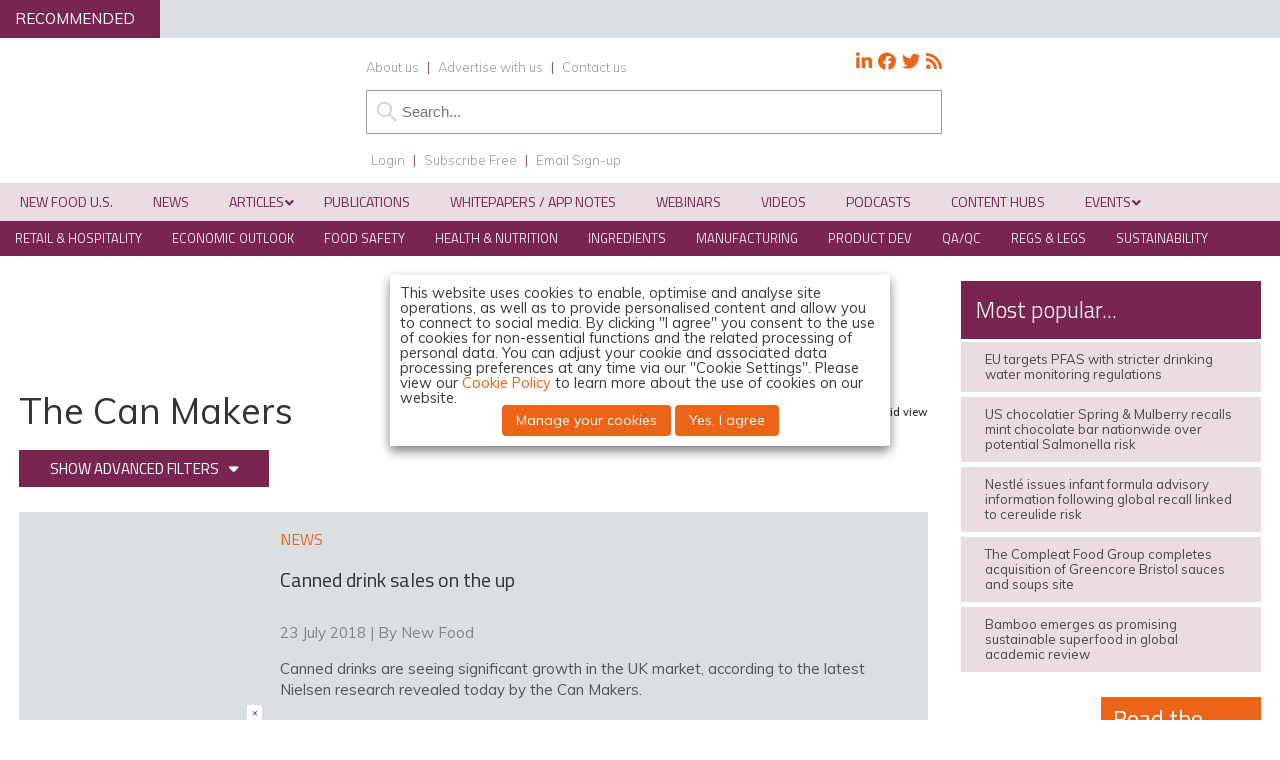

--- FILE ---
content_type: application/javascript; charset=UTF-8
request_url: https://www.newfoodmagazine.com/cdn-cgi/challenge-platform/h/b/scripts/jsd/d251aa49a8a3/main.js?
body_size: 8984
content:
window._cf_chl_opt={AKGCx8:'b'};~function(q6,UZ,Ul,UA,UX,Uu,UC,Ua,q0,q2){q6=k,function(E,n,qh,q5,U,N){for(qh={E:394,n:284,U:322,N:311,f:401,z:275,s:330,W:426,j:299,O:383,M:369},q5=k,U=E();!![];)try{if(N=-parseInt(q5(qh.E))/1+-parseInt(q5(qh.n))/2+-parseInt(q5(qh.U))/3*(parseInt(q5(qh.N))/4)+parseInt(q5(qh.f))/5*(parseInt(q5(qh.z))/6)+parseInt(q5(qh.s))/7*(parseInt(q5(qh.W))/8)+-parseInt(q5(qh.j))/9+-parseInt(q5(qh.O))/10*(-parseInt(q5(qh.M))/11),n===N)break;else U.push(U.shift())}catch(f){U.push(U.shift())}}(g,741013),UZ=this||self,Ul=UZ[q6(315)],UA=null,UX=UF(),Uu={},Uu[q6(391)]='o',Uu[q6(255)]='s',Uu[q6(476)]='u',Uu[q6(429)]='z',Uu[q6(325)]='n',Uu[q6(339)]='I',Uu[q6(437)]='b',UC=Uu,UZ[q6(266)]=function(E,U,N,z,NI,Nt,NL,qM,s,j,O,M,Y,V,R){if(NI={E:471,n:297,U:356,N:448,f:472,z:390,s:366,W:466,j:466,O:363,M:272,Y:353,V:337,d:297,R:469,b:473,m:236,S:419,L:300},Nt={E:377,n:235,U:337,N:469,f:432,z:238},NL={E:324,n:463,U:298,N:317},qM=q6,s={'UOOlN':function(S,L){return S<L},'TNkdS':function(S,L){return S===L},'kKNUp':function(S,L){return S+L},'vLQvd':function(S,L){return S(L)},'HEUye':function(S,L){return S<L},'WufnT':qM(NI.E),'nvsFb':function(S,L){return S+L},'eqqLr':function(S,L){return S+L}},null===U||void 0===U)return z;for(j=s[qM(NI.n)](UD,U),E[qM(NI.U)][qM(NI.N)]&&(j=j[qM(NI.f)](E[qM(NI.U)][qM(NI.N)](U))),j=E[qM(NI.z)][qM(NI.s)]&&E[qM(NI.W)]?E[qM(NI.z)][qM(NI.s)](new E[(qM(NI.j))](j)):function(S,qV,L){for(qV=qM,S[qV(Nt.E)](),L=0;s[qV(Nt.n)](L,S[qV(Nt.U)]);s[qV(Nt.N)](S[L],S[s[qV(Nt.f)](L,1)])?S[qV(Nt.z)](L+1,1):L+=1);return S}(j),O='nAsAaAb'.split('A'),O=O[qM(NI.O)][qM(NI.M)](O),M=0;s[qM(NI.Y)](M,j[qM(NI.V)]);Y=j[M],V=UQ(E,U,Y),s[qM(NI.d)](O,V)?(R=s[qM(NI.R)]('s',V)&&!E[qM(NI.b)](U[Y]),s[qM(NI.m)]===s[qM(NI.S)](N,Y)?W(N+Y,V):R||W(N+Y,U[Y])):W(s[qM(NI.L)](N,Y),V),M++);return z;function W(S,L,qY){qY=qM,Object[qY(NL.E)][qY(NL.n)][qY(NL.U)](z,L)||(z[L]=[]),z[L][qY(NL.N)](S)}},Ua=q6(226)[q6(259)](';'),q0=Ua[q6(363)][q6(272)](Ua),UZ[q6(346)]=function(n,U,NJ,Nv,qd,N,z,s,W,j,O){for(NJ={E:402,n:327,U:292,N:442,f:319,z:288,s:240,W:254,j:337,O:403,M:288,Y:337,V:416,d:317,R:261},Nv={E:402,n:292,U:326,N:420},qd=q6,N={},N[qd(NJ.E)]=qd(NJ.n),N[qd(NJ.U)]=qd(NJ.N),N[qd(NJ.f)]=function(M,Y){return M<Y},N[qd(NJ.z)]=function(M,Y){return Y===M},N[qd(NJ.s)]=function(M,Y){return M+Y},z=N,s=Object[qd(NJ.W)](U),W=0;z[qd(NJ.f)](W,s[qd(NJ.j)]);W++)if(qd(NJ.O)!==qd(NJ.O))return![];else if(j=s[W],z[qd(NJ.M)]('f',j)&&(j='N'),n[j]){for(O=0;z[qd(NJ.f)](O,U[s[W]][qd(NJ.Y)]);z[qd(NJ.M)](-1,n[j][qd(NJ.V)](U[s[W]][O]))&&(q0(U[s[W]][O])||n[j][qd(NJ.d)](z[qd(NJ.s)]('o.',U[s[W]][O]))),O++);}else n[j]=U[s[W]][qd(NJ.R)](function(Y,qR){if(qR=qd,z[qR(Nv.E)]===z[qR(Nv.n)])U[qR(Nv.U)](qR(Nv.N),N);else return'o.'+Y})},q2=function(fr,fp,fJ,ft,fb,qm,n,U,N,f){return fr={E:239,n:457,U:430,N:409,f:329,z:335,s:461,W:447,j:347,O:282,M:355,Y:351},fp={E:436,n:373,U:412,N:454,f:220,z:433,s:296,W:242,j:414,O:424,M:395,Y:477,V:399,d:312,R:318,b:328,m:360,S:267,L:395,I:253,G:436,P:398,T:354,v:451,J:405,B:268,Z:362,l:220,A:317,i:444,h:436,e:279,o:251,H:265,c:450,K:392,F:232,X:389,y:436,C:474,x:228,Q:372,D:317,a:372,g0:436},fJ={E:337},ft={E:289,n:245,U:321,N:434,f:418,z:438,s:446,W:337,j:222,O:431,M:457,Y:372,V:324,d:463,R:298,b:341,m:298,S:463,L:384,I:306,G:453,P:359,T:317,v:359,J:269,B:378,Z:407,l:317,A:265,i:359,h:241,e:354,o:345,H:436,c:317,K:371,F:324,X:359,y:308,C:475,x:348,Q:252,D:445,a:354,g0:478,g1:478,g2:443,g3:269,g4:263,g5:405,g6:224,g7:348,g8:410,g9:359,gg:385,gk:340,gE:454,gn:317,gU:443,gq:349,gN:317,gf:331,gz:379,gs:317,gW:365,gj:389},fb={E:446},qm=q6,n={'xNDjV':function(z,s){return z+s},'hoLKa':function(z,s){return s!==z},'QyBRQ':qm(fr.E),'tItyJ':function(z,s){return s==z},'wLHgi':function(z,s,W){return z(s,W)},'FExKS':function(z,s){return z==s},'nAlaS':function(z,s){return z>s},'wfIcT':function(z,s){return z|s},'aseph':function(z,s){return z==s},'dMbkL':function(z,s){return z(s)},'mpYxv':function(z){return z()},'bpFsZ':function(z,s){return z===s},'yHAze':qm(fr.n),'ybFSx':function(z,s){return s!==z},'mRSiB':function(z,s){return z-s},'flgQR':function(z,s){return z-s},'EqeSW':function(z,s){return z<<s},'Uzkuy':function(z,s){return s&z},'vAnbw':function(z,s){return z==s},'FyibN':function(z,s){return z(s)},'gRHEf':qm(fr.U),'uWLLy':function(z,s){return z-s},'bsTxP':function(z,s){return z(s)},'lVCzN':function(z,s){return z<<s},'wgfJn':qm(fr.N),'uAtNB':function(z,s){return z<<s},'FugpA':function(z,s){return z(s)},'PDCVS':function(z,s){return z>s},'JbAJo':function(z,s){return s|z},'PbMnZ':function(z,s){return z==s},'OkLyd':function(z,s){return z<<s},'ZAaaK':function(z,s){return z-s},'MidyD':function(z,s){return z==s},'oSdJa':function(z,s){return z(s)},'oSegg':qm(fr.f),'UQADq':qm(fr.z),'vlsKv':function(z,s,W,j,O){return z(s,W,j,O)},'zEmRI':qm(fr.s),'jmeRL':function(z,s,W,j,O){return z(s,W,j,O)},'IqsvN':qm(fr.W),'veeuZ':qm(fr.j),'MAuZr':qm(fr.O),'tXMNn':function(z,s){return s*z},'VmrDX':function(z,s){return z!=s},'yYWJS':function(z,s){return s==z},'MVApR':function(z,s){return z(s)},'CAxiP':function(z,s){return s&z},'KcHSo':function(z,s){return z(s)},'XPUfM':function(z,s){return z==s},'NHCKh':function(z,s){return s*z},'kYyuS':function(z,s){return z==s},'yihqD':function(z,s){return z(s)},'WUqSA':function(z,s){return z-s},'hbudo':function(z,s){return z===s},'lUNWz':function(z,s){return z+s}},U=String[qm(fr.M)],N={'h':function(z,fR,fd,qS){return fR={E:264,n:465,U:239,N:257,f:473,z:471,s:320,W:231,j:285,O:372},fd={E:341},qS=qm,n[qS(fb.E)](null,z)?'':N.g(z,6,function(s,qt,W,O){if(qt=qS,W={'Szrur':function(j,O){return O===j},'QbGyR':function(j,O,M){return j(O,M)},'GNlmC':function(j,O,qL){return qL=k,n[qL(fd.E)](j,O)}},n[qt(fR.E)](n[qt(fR.n)],qt(fR.U)))O=W[qt(fR.N)]('s',b)&&!m[qt(fR.f)](S[L]),qt(fR.z)===I+G?P(T+O,J):O||W[qt(fR.s)](B,W[qt(fR.W)](Z,l),A[i]);else return qt(fR.j)[qt(fR.O)](s)})},'g':function(z,s,W,fL,fm,qG,j,O,M,Y,V,R,S,L,I,G,P,T,J,B,Z){if(fL={E:404},fm={E:247},qG=qm,j={'HnZtf':function(A,qI){return qI=k,n[qI(fm.E)](A)},'ECYwX':function(A,i,o){return A(i,o)}},qG(ft.E)===qG(ft.n))j[qG(ft.U)](z),s[qG(ft.N)]!==qG(ft.f)&&(M[qG(ft.z)]=Y,V());else{if(n[qG(ft.s)](null,z))return'';for(M={},Y={},V='',R=2,S=3,L=2,I=[],G=0,P=0,T=0;T<z[qG(ft.W)];T+=1)if(n[qG(ft.j)](n[qG(ft.O)],qG(ft.M))){if(J=z[qG(ft.Y)](T),Object[qG(ft.V)][qG(ft.d)][qG(ft.R)](M,J)||(M[J]=S++,Y[J]=!0),B=n[qG(ft.b)](V,J),Object[qG(ft.V)][qG(ft.d)][qG(ft.m)](M,B))V=B;else{if(Object[qG(ft.V)][qG(ft.S)][qG(ft.m)](Y,V)){if(n[qG(ft.L)](qG(ft.I),qG(ft.I)))n[qG(ft.G)](N,I,z);else{if(256>V[qG(ft.P)](0)){for(O=0;O<L;G<<=1,P==s-1?(P=0,I[qG(ft.T)](W(G)),G=0):P++,O++);for(Z=V[qG(ft.v)](0),O=0;n[qG(ft.J)](8,O);G=n[qG(ft.B)](G<<1.87,1&Z),P==n[qG(ft.Z)](s,1)?(P=0,I[qG(ft.l)](W(G)),G=0):P++,Z>>=1,O++);}else{for(Z=1,O=0;O<L;G=G<<1|Z,P==n[qG(ft.A)](s,1)?(P=0,I[qG(ft.T)](W(G)),G=0):P++,Z=0,O++);for(Z=V[qG(ft.i)](0),O=0;16>O;G=n[qG(ft.h)](G,1)|n[qG(ft.e)](Z,1),n[qG(ft.o)](P,s-1)?(P=0,I[qG(ft.T)](W(G)),G=0):P++,Z>>=1,O++);}R--,R==0&&(R=Math[qG(ft.H)](2,L),L++),delete Y[V]}}else for(Z=M[V],O=0;O<L;G=n[qG(ft.h)](G,1)|1.61&Z,P==s-1?(P=0,I[qG(ft.c)](W(G)),G=0):P++,Z>>=1,O++);V=(R--,R==0&&(R=Math[qG(ft.H)](2,L),L++),M[B]=S++,n[qG(ft.K)](String,J))}}else if(!s){if(V=!![],!Z())return;R(function(H,qP){qP=qG,j[qP(fL.E)](S,L,H)})}if(V!==''){if(Object[qG(ft.F)][qG(ft.S)][qG(ft.R)](Y,V)){if(256>V[qG(ft.X)](0)){if(n[qG(ft.y)]===qG(ft.C))return;else{for(O=0;O<L;G<<=1,P==n[qG(ft.x)](s,1)?(P=0,I[qG(ft.c)](n[qG(ft.Q)](W,G)),G=0):P++,O++);for(Z=V[qG(ft.P)](0),O=0;8>O;G=n[qG(ft.D)](G,1)|n[qG(ft.a)](Z,1),P==s-1?(P=0,I[qG(ft.l)](n[qG(ft.K)](W,G)),G=0):P++,Z>>=1,O++);}}else if(n[qG(ft.g0)]!==n[qG(ft.g1)]){for(V=0;L<o;O<<=1,n[qG(ft.g2)](K,F-1)?(X=0,y[qG(ft.l)](C(x)),Q=0):D++,H++);for(G=g0[qG(ft.X)](0),g1=0;n[qG(ft.g3)](8,g2);g4=n[qG(ft.B)](g5<<1.4,g6&1),n[qG(ft.g4)](g7,g8-1)?(g9=0,gg[qG(ft.T)](n[qG(ft.g5)](gk,gE)),gn=0):gU++,gq>>=1,g3++);}else{for(Z=1,O=0;O<L;G=n[qG(ft.g6)](G,1)|Z,P==n[qG(ft.g7)](s,1)?(P=0,I[qG(ft.T)](n[qG(ft.g8)](W,G)),G=0):P++,Z=0,O++);for(Z=V[qG(ft.g9)](0),O=0;n[qG(ft.gg)](16,O);G=n[qG(ft.gk)](G<<1,Z&1),n[qG(ft.gE)](P,s-1)?(P=0,I[qG(ft.gn)](W(G)),G=0):P++,Z>>=1,O++);}R--,n[qG(ft.gU)](0,R)&&(R=Math[qG(ft.H)](2,L),L++),delete Y[V]}else for(Z=M[V],O=0;O<L;G=n[qG(ft.gq)](G,1)|Z&1.51,P==s-1?(P=0,I[qG(ft.gN)](W(G)),G=0):P++,Z>>=1,O++);R--,0==R&&L++}for(Z=2,O=0;O<L;G=G<<1.12|Z&1,P==n[qG(ft.gf)](s,1)?(P=0,I[qG(ft.T)](W(G)),G=0):P++,Z>>=1,O++);for(;;)if(G<<=1,n[qG(ft.gz)](P,s-1)){I[qG(ft.gs)](n[qG(ft.gW)](W,G));break}else P++;return I[qG(ft.gj)]('')}},'j':function(z,fv,qT){return fv={E:459,n:438,U:438,N:359},qT=qm,z==null?'':''==z?null:N.i(z[qT(fJ.E)],32768,function(s,qv,W,fT,O){if(qv=qT,W={'EWnug':function(j,O){return j!==O},'Xxfgy':function(j){return j()}},qv(fv.E)!==qv(fv.E))fT={E:387,n:434,U:418,N:438,f:374},O=z[qv(fv.n)]||function(){},s[qv(fv.U)]=function(qJ){qJ=qv,O(),W[qJ(fT.E)](O[qJ(fT.n)],qJ(fT.U))&&(d[qJ(fT.N)]=O,W[qJ(fT.f)](R))};else return z[qv(fv.N)](s)})},'i':function(z,s,W,qp,j,O,M,Y,V,R,S,L,I,G,P,T,B,J,A,i,o,H){for(qp=qm,j=[],O=4,M=4,Y=3,V=[],L=W(0),I=s,G=1,R=0;3>R;j[R]=R,R+=1);for(P=0,T=Math[qp(fp.E)](2,2),S=1;S!=T;)if(n[qp(fp.n)]!==n[qp(fp.U)])J=L&I,I>>=1,n[qp(fp.N)](0,I)&&(I=s,L=W(G++)),P|=n[qp(fp.f)](0<J?1:0,S),S<<=1;else return A=s[qp(fp.z)](n[qp(fp.s)]),A[qp(fp.W)]=n[qp(fp.j)],A[qp(fp.O)]='-1',W[qp(fp.M)][qp(fp.Y)](A),i=A[qp(fp.V)],o={},o=n[qp(fp.d)](j,i,i,'',o),o=O(i,i[qp(fp.R)]||i[n[qp(fp.b)]],'n.',o),o=n[qp(fp.m)](M,i,A[n[qp(fp.S)]],'d.',o),Y[qp(fp.L)][qp(fp.I)](A),H={},H.r=o,H.e=null,H;switch(P){case 0:for(P=0,T=Math[qp(fp.G)](2,8),S=1;n[qp(fp.P)](S,T);J=n[qp(fp.T)](L,I),I>>=1,n[qp(fp.v)](0,I)&&(I=s,L=n[qp(fp.J)](W,G++)),P|=(0<J?1:0)*S,S<<=1);B=n[qp(fp.B)](U,P);break;case 1:for(P=0,T=Math[qp(fp.E)](2,16),S=1;n[qp(fp.P)](S,T);J=n[qp(fp.Z)](L,I),I>>=1,I==0&&(I=s,L=W(G++)),P|=n[qp(fp.l)](0<J?1:0,S),S<<=1);B=U(P);break;case 2:return''}for(R=j[3]=B,V[qp(fp.A)](B);;){if(G>z)return'';for(P=0,T=Math[qp(fp.G)](2,Y),S=1;T!=S;J=L&I,I>>=1,n[qp(fp.N)](0,I)&&(I=s,L=n[qp(fp.i)](W,G++)),P|=S*(0<J?1:0),S<<=1);switch(B=P){case 0:for(P=0,T=Math[qp(fp.h)](2,8),S=1;T!=S;J=I&L,I>>=1,n[qp(fp.e)](0,I)&&(I=s,L=W(G++)),P|=n[qp(fp.o)](0<J?1:0,S),S<<=1);j[M++]=U(P),B=n[qp(fp.H)](M,1),O--;break;case 1:for(P=0,T=Math[qp(fp.G)](2,16),S=1;T!=S;J=I&L,I>>=1,n[qp(fp.c)](0,I)&&(I=s,L=n[qp(fp.K)](W,G++)),P|=n[qp(fp.o)](0<J?1:0,S),S<<=1);j[M++]=U(P),B=n[qp(fp.F)](M,1),O--;break;case 2:return V[qp(fp.X)]('')}if(O==0&&(O=Math[qp(fp.y)](2,Y),Y++),j[B])B=j[B];else if(n[qp(fp.C)](B,M))B=n[qp(fp.x)](R,R[qp(fp.Q)](0));else return null;V[qp(fp.D)](B),j[M++]=R+B[qp(fp.a)](0),O--,R=B,0==O&&(O=Math[qp(fp.g0)](2,Y),Y++)}}},f={},f[qm(fr.Y)]=N.h,f}(),q3();function UQ(n,U,N,Nj,qj,z,s,W,j){s=(Nj={E:227,n:290,U:441,N:270,f:462,z:243,s:227,W:290,j:391,O:441,M:262,Y:390,V:332,d:270,R:390,b:227,m:462},qj=q6,z={},z[qj(Nj.E)]=function(O,M){return O===M},z[qj(Nj.n)]=function(O,M){return M==O},z[qj(Nj.U)]=function(O,M){return O==M},z[qj(Nj.N)]=function(O,M){return M===O},z[qj(Nj.f)]=qj(Nj.z),z);try{W=U[N]}catch(O){return'i'}if(null==W)return s[qj(Nj.s)](void 0,W)?'u':'x';if(s[qj(Nj.W)](qj(Nj.j),typeof W))try{if(s[qj(Nj.O)](qj(Nj.z),typeof W[qj(Nj.M)]))return W[qj(Nj.M)](function(){}),'p'}catch(M){}return n[qj(Nj.Y)][qj(Nj.V)](W)?'a':s[qj(Nj.d)](W,n[qj(Nj.R)])?'D':s[qj(Nj.s)](!0,W)?'T':s[qj(Nj.b)](!1,W)?'F':(j=typeof W,s[qj(Nj.m)]==j?Ux(n,W)?'N':'f':UC[j]||'?')}function Uw(E,qC,qk){return qC={E:413},qk=q6,Math[qk(qC.E)]()<E}function q3(fc,fH,fo,fe,qr,E,n,U,N,f){if(fc={E:418,n:283,U:244,N:376,f:434,z:274,s:386,W:326,j:326,O:420,M:438,Y:438},fH={E:361,n:397,U:324,N:277,f:298,z:416,s:381,W:295,j:434,O:274,M:449,Y:470,V:438},fo={E:307,n:287,U:376,N:344},fe={E:406},qr=q6,E={'drgkC':function(z,s,W){return z(s,W)},'LPGQt':function(z){return z()},'pfwiP':function(z,s){return z===s},'OeiUo':function(z){return z()},'FDSOv':function(z,s){return z!==s},'lALht':qr(fc.E),'HFGsa':qr(fc.n)},n=UZ[qr(fc.U)],!n)return;if(!E[qr(fc.N)](Uc))return;(U=![],N=function(fh,qZ,z){if(fh={E:386},qZ=qr,z={'BAjDJ':function(s,qB){return qB=k,E[qB(fh.E)](s)}},E[qZ(fo.E)](qZ(fo.n),qZ(fo.n))){if(!U){if(U=!![],!E[qZ(fo.U)](Uc))return;Ui(function(s,ql){ql=qZ,E[ql(fe.E)](q4,n,s)})}}else z[qZ(fo.N)](n)},Ul[qr(fc.f)]!==E[qr(fc.z)])?E[qr(fc.s)](N):UZ[qr(fc.W)]?Ul[qr(fc.j)](qr(fc.O),N):(f=Ul[qr(fc.M)]||function(){},Ul[qr(fc.Y)]=function(qA){if(qA=qr,qA(fH.E)!==qA(fH.E))return f instanceof z[qA(fH.n)]&&0<s[qA(fH.n)][qA(fH.U)][qA(fH.N)][qA(fH.f)](W)[qA(fH.z)](qA(fH.s));else f(),E[qA(fH.W)](Ul[qA(fH.j)],E[qA(fH.O)])&&(qA(fH.M)===E[qA(fH.Y)]?n():(Ul[qA(fH.V)]=f,N()))})}function UK(E,n,Ng,N9,N8,N7,qU,U,N,f,z){Ng={E:256,n:421,U:229,N:244,f:276,z:423,s:468,W:422,j:415,O:309,M:427,Y:334,V:423,d:305,R:380,b:233,m:333,S:248,L:358,I:439,G:396,P:400,T:400,v:368,J:368,B:314,Z:351,l:249},N9={E:367},N8={E:258,n:428,U:382,N:256,f:357,z:246,s:260,W:352,j:364,O:421,M:425,Y:408,V:343,d:293,R:428},N7={E:291,n:333},qU=q6,U={'esFFb':function(s,W){return s(W)},'QSmWy':function(s,W){return s>=W},'smdeJ':function(s,W){return s!==W},'LTiIh':qU(Ng.E),'KsbMz':qU(Ng.n),'uJsEs':function(s,W){return s+W},'HJEut':function(s,W){return s+W},'JeKAZ':qU(Ng.U),'uSKMl':function(s){return s()}},N=UZ[qU(Ng.N)],console[qU(Ng.f)](UZ[qU(Ng.z)]),f=new UZ[(qU(Ng.s))](),f[qU(Ng.W)](qU(Ng.j),U[qU(Ng.O)](U[qU(Ng.M)](qU(Ng.Y)+UZ[qU(Ng.V)][qU(Ng.d)],U[qU(Ng.R)]),N.r)),N[qU(Ng.b)]&&(f[qU(Ng.m)]=5e3,f[qU(Ng.S)]=function(qq){qq=qU,U[qq(N7.E)](n,qq(N7.n))}),f[qU(Ng.L)]=function(qN,W){(qN=qU,U[qN(N8.E)](f[qN(N8.n)],200)&&f[qN(N8.n)]<300)?U[qN(N8.U)](qN(N8.N),U[qN(N8.f)])?(W={},W[qN(N8.z)]=qN(N8.s),W[qN(N8.W)]=N.r,W[qN(N8.j)]=qN(N8.O),U[qN(N8.M)][qN(N8.Y)](W,'*')):n(U[qN(N8.V)]):n(qN(N8.d)+f[qN(N8.R)])},f[qU(Ng.I)]=function(qf){qf=qU,n(qf(N9.E))},z={'t':U[qU(Ng.G)](UH),'lhr':Ul[qU(Ng.P)]&&Ul[qU(Ng.T)][qU(Ng.v)]?Ul[qU(Ng.P)][qU(Ng.J)]:'','api':N[qU(Ng.b)]?!![]:![],'c':Ue(),'payload':E},f[qU(Ng.B)](q2[qU(Ng.Z)](JSON[qU(Ng.l)](z)))}function Uo(qu,qg,E,n){if(qu={E:273,n:370,U:302},qg=q6,E={'BktCR':function(U,N){return U===N},'IbhUB':function(U,N){return U(N)},'hhFwr':function(U,N,f){return U(N,f)}},n=Uh(),E[qg(qu.E)](n,null))return;UA=(UA&&E[qg(qu.n)](clearTimeout,UA),E[qg(qu.U)](setTimeout,function(){Ui()},n*1e3))}function UF(Nk,qz){return Nk={E:271},qz=q6,crypto&&crypto[qz(Nk.E)]?crypto[qz(Nk.E)]():''}function UH(qQ,qE,E,n){return qQ={E:244,n:301,U:342},qE=q6,E={'zLlhJ':function(U,N){return U(N)}},n=UZ[qE(qQ.E)],Math[qE(qQ.n)](+E[qE(qQ.U)](atob,n.t))}function Ux(n,U,Nq,qW,N,f){return Nq={E:313,n:286,U:381,N:397,f:313,z:397,s:324,W:277,j:298,O:416},qW=q6,N={},N[qW(Nq.E)]=function(z,s){return z<s},N[qW(Nq.n)]=qW(Nq.U),f=N,U instanceof n[qW(Nq.N)]&&f[qW(Nq.f)](0,n[qW(Nq.z)][qW(Nq.s)][qW(Nq.W)][qW(Nq.j)](U)[qW(Nq.O)](f[qW(Nq.n)]))}function Uc(N0,qn,E,n,U,N){return N0={E:303,n:301,U:460,N:223},qn=q6,E={'EqrVp':function(f){return f()},'xofQH':function(f,z){return f>z}},n=3600,U=E[qn(N0.E)](UH),N=Math[qn(N0.n)](Date[qn(N0.U)]()/1e3),E[qn(N0.N)](N-U,n)?![]:!![]}function UD(n,NM,qO,U,N,f){for(NM={E:455,n:455,U:472,N:254,f:388},qO=q6,U={},U[qO(NM.E)]=function(z,s){return z!==s},N=U,f=[];N[qO(NM.n)](null,n);f=f[qO(NM.U)](Object[qO(NM.N)](n)),n=Object[qO(NM.f)](n));return f}function g(fy){return fy='IqsvN,MVApR,nAlaS,HHfaC,randomUUID,bind,BktCR,lALht,90XFIVNl,log,toString,errorInfoObject,XPUfM,chctx,WNvbJ,dUOQu,tIpDl,924458CMXMCe,eFOu$lzBa9wDJYCEPZ1tNTxfGyvrm2n3cXWdhV0IkSpbHQU75q-K6AiRL+os8g4Mj,nbCBP,ObrHK,FJXQs,CZIiu,QXFJG,esFFb,KXJOc,http-code:,SSTpq3,FDSOv,oSegg,vLQvd,call,3818358ssgcyb,eqqLr,floor,hhFwr,EqrVp,mSIve,AKGCx8,JgwBT,pfwiP,gRHEf,uJsEs,error,8lPaFlT,vlsKv,EbIWo,send,document,FOWrP,push,clientInformation,ULiOS,QbGyR,HnZtf,367446mUqWbi,MOMQw,prototype,number,addEventListener,QWiVs,zEmRI,iframe,7SJiVhp,ZAaaK,isArray,timeout,/cdn-cgi/challenge-platform/h/,display: none,btvxn,length,error on cf_chl_props,bigint,JbAJo,xNDjV,zLlhJ,KsbMz,BAjDJ,vAnbw,rxvNi8,pnujB,uWLLy,OkLyd,TYlZ6,okHnwCKr,sid,HEUye,Uzkuy,fromCharCode,Object,LTiIh,onload,charCodeAt,jmeRL,frSIC,CAxiP,includes,event,oSdJa,from,xhr-error,href,20198233dAFwcv,IbhUB,FyibN,charAt,veeuZ,Xxfgy,AdeF3,OeiUo,sort,wfIcT,MidyD,JeKAZ,[native code],smdeJ,10sopkAq,ybFSx,PDCVS,LPGQt,EWnug,getPrototypeOf,join,Array,object,yihqD,CnwA5,973368hHBXkb,body,uSKMl,Function,VmrDX,contentWindow,location,333390ZYrACh,PPOFA,cFlSU,ECYwX,dMbkL,drgkC,mRSiB,postMessage,IUvxC,FugpA,aUjz8,MAuZr,random,UQADq,POST,indexOf,exfsZ,loading,nvsFb,DOMContentLoaded,success,open,_cf_chl_opt,tabIndex,parent,75704IolLQj,HJEut,status,symbol,oqJvP,yHAze,kKNUp,createElement,readyState,JBxy9,pow,boolean,onreadystatechange,onerror,piVrI,Pcxmt,Kiqbk,FExKS,KcHSo,lVCzN,tItyJ,contentDocument,getOwnPropertyNames,odsef,kYyuS,yYWJS,xCtnj,wLHgi,PbMnZ,scJWu,PZpGH,KjgpZ,LUJOx,bqbCX,now,navigator,LfeBQ,hasOwnProperty,/invisible/jsd,QyBRQ,Set,/b/ov1/0.6536011150767158:1768933663:Xxa1ovHFDL1R4CFA2kjNMgtEhPkekvRpGpBV3dZuAl4/,XMLHttpRequest,TNkdS,HFGsa,d.cookie,concat,isNaN,hbudo,IGUXy,undefined,appendChild,wgfJn,tXMNn,pkLOA2,bpFsZ,xofQH,uAtNB,LRmiB4,_cf_chl_opt;JJgc4;PJAn2;kJOnV9;IWJi4;OHeaY1;DqMg0;FKmRv9;LpvFx1;cAdz2;PqBHf2;nFZCC5;ddwW5;pRIb1;rxvNi8;RrrrA2;erHi9,QjYvE,lUNWz,/jsd/oneshot/d251aa49a8a3/0.6536011150767158:1768933663:Xxa1ovHFDL1R4CFA2kjNMgtEhPkekvRpGpBV3dZuAl4/,qkkZS,GNlmC,WUqSA,api,jsd,UOOlN,WufnT,detail,splice,efgiT,PMIrW,EqeSW,style,function,__CF$cv$params,awsON,source,mpYxv,ontimeout,stringify,yxWMI,NHCKh,bsTxP,removeChild,keys,string,Obzom,Szrur,QSmWy,split,cloudflare-invisible,map,catch,aseph,hoLKa,flgQR,pRIb1'.split(','),g=function(){return fy},g()}function Ui(E,qw,qo,q7,n,U){qw={E:338,n:250},qo={E:243,n:316},q7=q6,n={'FOWrP':function(N,f){return N(f)},'yxWMI':q7(qw.E)},U=q1(),UK(U.r,function(N,q8){q8=q7,typeof E===q8(qo.E)&&n[q8(qo.n)](E,N),Uo()}),U.e&&Uy(n[q7(qw.n)],U.e)}function Uy(N,f,Nn,qs,z,s,W,j,O,M,Y,V){if(Nn={E:375,n:350,U:244,N:334,f:423,z:305,s:467,W:464,j:468,O:422,M:415,Y:333,V:248,d:393,R:423,b:393,m:294,S:423,L:225,I:423,G:225,P:221,T:423,v:411,J:435,B:278,Z:280,l:246,A:234,i:314,h:351},qs=q6,!Uw(0))return![];s=(z={},z[qs(Nn.E)]=N,z[qs(Nn.n)]=f,z);try{W=UZ[qs(Nn.U)],j=qs(Nn.N)+UZ[qs(Nn.f)][qs(Nn.z)]+qs(Nn.s)+W.r+qs(Nn.W),O=new UZ[(qs(Nn.j))](),O[qs(Nn.O)](qs(Nn.M),j),O[qs(Nn.Y)]=2500,O[qs(Nn.V)]=function(){},M={},M[qs(Nn.d)]=UZ[qs(Nn.R)][qs(Nn.b)],M[qs(Nn.m)]=UZ[qs(Nn.S)][qs(Nn.m)],M[qs(Nn.L)]=UZ[qs(Nn.I)][qs(Nn.G)],M[qs(Nn.P)]=UZ[qs(Nn.T)][qs(Nn.v)],M[qs(Nn.J)]=UX,Y=M,V={},V[qs(Nn.B)]=s,V[qs(Nn.Z)]=Y,V[qs(Nn.l)]=qs(Nn.A),O[qs(Nn.i)](q2[qs(Nn.h)](V))}catch(d){}}function k(E,n,U,q){return E=E-220,U=g(),q=U[E],q}function q1(Nr,qb,U,N,f,z,s,W){U=(Nr={E:318,n:461,U:433,N:329,f:242,z:335,s:424,W:395,j:477,O:399,M:323,Y:458,V:304,d:447,R:253},qb=q6,{'MOMQw':qb(Nr.E),'LUJOx':qb(Nr.n),'mSIve':function(j,O,M,Y,V){return j(O,M,Y,V)}});try{return N=Ul[qb(Nr.U)](qb(Nr.N)),N[qb(Nr.f)]=qb(Nr.z),N[qb(Nr.s)]='-1',Ul[qb(Nr.W)][qb(Nr.j)](N),f=N[qb(Nr.O)],z={},z=pRIb1(f,f,'',z),z=pRIb1(f,f[U[qb(Nr.M)]]||f[U[qb(Nr.Y)]],'n.',z),z=U[qb(Nr.V)](pRIb1,f,N[qb(Nr.d)],'d.',z),Ul[qb(Nr.W)][qb(Nr.R)](N),s={},s.r=z,s.e=null,s}catch(j){return W={},W.r={},W.e=j,W}}function Uh(qH,q9,E,n){return qH={E:244,n:325},q9=q6,E=UZ[q9(qH.E)],!E?null:(n=E.i,typeof n!==q9(qH.n)||n<30)?null:n}function q4(U,N,fX,qi,f,z,s){if(fX={E:367,n:421,U:260,N:310,f:233,z:336,s:230,W:440,j:440,O:246,M:260,Y:352,V:364,d:421,R:425,b:408,m:452,S:417,L:246,I:281,G:456,P:237,T:408},qi=q6,f={'xCtnj':function(W,j){return W(j)},'exfsZ':qi(fX.E),'btvxn':function(W,j){return W===j},'qkkZS':qi(fX.n),'WNvbJ':qi(fX.U),'PZpGH':qi(fX.N)},!U[qi(fX.f)])return;f[qi(fX.z)](N,f[qi(fX.s)])?f[qi(fX.z)](qi(fX.W),qi(fX.j))?(z={},z[qi(fX.O)]=qi(fX.M),z[qi(fX.Y)]=U.r,z[qi(fX.V)]=qi(fX.d),UZ[qi(fX.R)][qi(fX.b)](z,'*')):f[qi(fX.m)](s,f[qi(fX.S)]):(s={},s[qi(fX.L)]=f[qi(fX.I)],s[qi(fX.Y)]=U.r,s[qi(fX.V)]=f[qi(fX.G)],s[qi(fX.P)]=N,UZ[qi(fX.R)][qi(fX.T)](s,'*'))}function Ue(){return Uh()!==null}}()